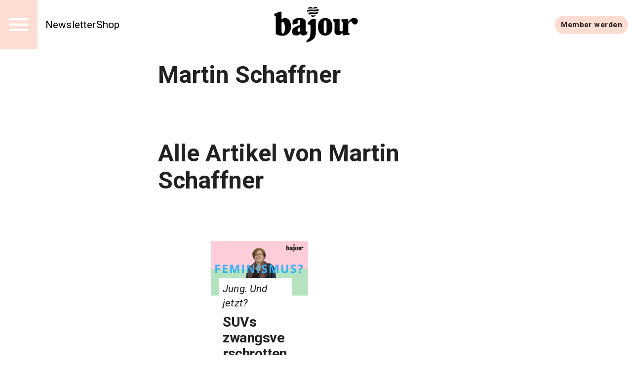

--- FILE ---
content_type: text/html; charset=utf-8
request_url: https://bajour.ch/author/martin-schaffner
body_size: 16720
content:
<!DOCTYPE html><html lang="de" data-sentry-element="Html" data-sentry-component="MuiDocument" data-sentry-source-file="_document.tsx"><head data-sentry-element="Head" data-sentry-source-file="_document.tsx"><meta charSet="utf-8" data-next-head=""/><title data-next-head="">Bajour</title><meta name="viewport" content="width=device-width, initial-scale=1.0" data-sentry-element="meta" data-sentry-source-file="_app.tsx" data-next-head=""/><link rel="alternate" type="application/rss+xml" href="/api/rss-feed" data-next-head=""/><link rel="alternate" type="application/atom+xml" href="/api/atom-feed" data-next-head=""/><link rel="alternate" type="application/feed+json" href="/api/json-feed" data-next-head=""/><link rel="sitemap" type="application/xml" title="Sitemap" href="/api/sitemap" data-next-head=""/><link rel="apple-touch-icon" sizes="180x180" href="/apple-touch-icon.png" data-next-head=""/><link rel="icon" type="image/png" sizes="32x32" href="/favicon-32x32.png" data-next-head=""/><link rel="icon" type="image/png" sizes="16x16" href="/favicon-16x16.png" data-next-head=""/><link rel="manifest" href="/site.webmanifest" data-next-head=""/><link rel="mask-icon" href="/safari-pinned-tab.svg" color="#000000" data-next-head=""/><meta name="msapplication-TileColor" content="#ffffff" data-sentry-element="meta" data-sentry-source-file="_app.tsx" data-next-head=""/><meta name="theme-color" content="#ffffff" data-sentry-element="meta" data-sentry-source-file="_app.tsx" data-next-head=""/><meta name="emotion-insertion-point" content=""/><style data-emotion="mui-global 11l4rcg">html{scroll-padding-top:56px;font-family:Merriweather,Roboto,sans-serif;-webkit-hyphens:auto;-moz-hyphens:auto;-ms-hyphens:auto;hyphens:auto;word-break:break-word;}@media (min-width:1333px){html{scroll-padding-top:100px;}}*{text-wrap:pretty;}h1,h2,h3,h4,h5,h6{text-wrap:balance;}img,iframe{vertical-align:bottom;}</style><style data-emotion="mui-global gcz9q6">html{-webkit-font-smoothing:antialiased;-moz-osx-font-smoothing:grayscale;box-sizing:border-box;-webkit-text-size-adjust:100%;}*,*::before,*::after{box-sizing:inherit;}strong,b{font-weight:700;}body{margin:0;color:rgba(0, 0, 0, 0.87);font-family:'Roboto','Roboto Fallback',sans-serif;font-weight:400;font-size:1rem;line-height:1.4;letter-spacing:0.00938em;background-color:#fff;}body.MuiTypography-gutterBottom{margin-bottom:24px;}body:is(li).MuiTypography-gutterBottom{margin-bottom:8px;}@media print{body{background-color:#fff;}}body::backdrop{background-color:#fff;}</style><style data-emotion="mui-global wte21n">:root{--navbar-height:52px;}@media (min-width:960px){:root{--navbar-height:60px;}}@media (min-width:1280px){:root{--navbar-height:100px;}}</style><style data-emotion="mui hr8v4d o3ist6 1s9ohlm rslvnt 4xh6sg 1m3xamf 1l1167e 1nres5l 30af9l en5wma mc18yy aa99cw 1wur0od thppk l0aiz7 tyonkd 13dpkcn 5669re taqjlb x9kine kv2vsn 106zii8 1n6x6 inqssc tmrm1y 1i5ix2j 10hkuhe afheg9 uc66lt 53fjx4 eeqy6s 1uhr7d7 1jvewbq 1nowe3j 8ptxcd 10vk0yn 1597wq8 3e4428 1pl5bov 43wjz6 hfkcu4 iiw9sx">.mui-hr8v4d{display:grid;-webkit-align-items:start;-webkit-box-align:start;-ms-flex-align:start;align-items:start;grid-template-columns:1fr clamp(0px,100%,1280px) 1fr;grid-template-rows:min-content 1fr min-content;min-height:100vh;row-gap:24px;}.mui-hr8v4d>*{grid-column:2/3;}.mui-o3ist6{position:-webkit-sticky;position:sticky;top:0;left:0;right:0;z-index:10;background-color:#fff;grid-column:-1/1;z-index:12;}.mui-1s9ohlm{background-color:#fff;color:rgba(0, 0, 0, 0.87);-webkit-transition:box-shadow 300ms cubic-bezier(0.4, 0, 0.2, 1) 0ms;transition:box-shadow 300ms cubic-bezier(0.4, 0, 0.2, 1) 0ms;box-shadow:none;display:-webkit-box;display:-webkit-flex;display:-ms-flexbox;display:flex;-webkit-flex-direction:column;-ms-flex-direction:column;flex-direction:column;width:100%;box-sizing:border-box;-webkit-flex-shrink:0;-ms-flex-negative:0;flex-shrink:0;position:static;background-color:transparent;color:inherit;}.mui-rslvnt{position:relative;display:-webkit-box;display:-webkit-flex;display:-ms-flexbox;display:flex;-webkit-align-items:center;-webkit-box-align:center;-ms-flex-align:center;align-items:center;padding-left:16px;padding-right:16px;min-height:56px;display:grid;grid-template-columns:max-content max-content 1fr;-webkit-align-items:center;-webkit-box-align:center;-ms-flex-align:center;align-items:center;grid-auto-flow:column;justify-items:center;min-height:unset;padding:0;}@media (min-width:700px){.mui-rslvnt{padding-left:24px;padding-right:24px;}}@media (min-width:0px){@media (orientation: landscape){.mui-rslvnt{min-height:48px;}}}@media (min-width:600px){.mui-rslvnt{min-height:64px;}}@media (min-width:700px){.mui-rslvnt{grid-template-columns:1fr max-content 1fr;min-height:unset;padding:0;}}@media (min-width:960px){.mui-rslvnt{min-height:unset;padding:0;}}.mui-4xh6sg{display:grid;grid-template-columns:max-content 1fr;-webkit-align-items:center;-webkit-box-align:center;-ms-flex-align:center;align-items:center;justify-self:start;gap:16px;}.mui-1m3xamf{background-color:#FDDDD2;display:-webkit-box;display:-webkit-flex;display:-ms-flexbox;display:flex;-webkit-box-pack:center;-ms-flex-pack:center;-webkit-justify-content:center;justify-content:center;-webkit-align-items:center;-webkit-box-align:center;-ms-flex-align:center;align-items:center;height:var(--navbar-height);aspect-ratio:1;color:#fff;}@media (min-width:960px){.mui-1m3xamf svg{font-size:36px;}}@media (min-width:1280px){.mui-1m3xamf svg{font-size:52px;}}.mui-1l1167e{display:-webkit-inline-box;display:-webkit-inline-flex;display:-ms-inline-flexbox;display:inline-flex;-webkit-align-items:center;-webkit-box-align:center;-ms-flex-align:center;align-items:center;-webkit-box-pack:center;-ms-flex-pack:center;-webkit-justify-content:center;justify-content:center;position:relative;box-sizing:border-box;-webkit-tap-highlight-color:transparent;background-color:transparent;outline:0;border:0;margin:0;border-radius:0;padding:0;cursor:pointer;-webkit-user-select:none;-moz-user-select:none;-ms-user-select:none;user-select:none;vertical-align:middle;-moz-appearance:none;-webkit-appearance:none;-webkit-text-decoration:none;text-decoration:none;color:inherit;text-align:center;-webkit-flex:0 0 auto;-ms-flex:0 0 auto;flex:0 0 auto;font-size:1.5rem;padding:8px;border-radius:50%;overflow:visible;color:rgba(0, 0, 0, 0.54);-webkit-transition:background-color 150ms cubic-bezier(0.4, 0, 0.2, 1) 0ms;transition:background-color 150ms cubic-bezier(0.4, 0, 0.2, 1) 0ms;color:inherit;padding:12px;font-size:1.75rem;}.mui-1l1167e::-moz-focus-inner{border-style:none;}.mui-1l1167e.Mui-disabled{pointer-events:none;cursor:default;}@media print{.mui-1l1167e{-webkit-print-color-adjust:exact;color-adjust:exact;}}.mui-1l1167e:hover{background-color:rgba(0, 0, 0, 0.04);}@media (hover: none){.mui-1l1167e:hover{background-color:transparent;}}.mui-1l1167e.Mui-disabled{background-color:transparent;color:rgba(0, 0, 0, 0.26);}.mui-1nres5l{display:none;gap:16px;-webkit-align-items:center;-webkit-box-align:center;-ms-flex-align:center;align-items:center;-webkit-box-pack:start;-ms-flex-pack:start;-webkit-justify-content:flex-start;justify-content:flex-start;width:100%;}@media (min-width:740px){.mui-1nres5l{display:-webkit-box;display:-webkit-flex;display:-ms-flexbox;display:flex;white-space:nowrap;-webkit-box-flex-wrap:nowrap;-webkit-flex-wrap:nowrap;-ms-flex-wrap:nowrap;flex-wrap:nowrap;}}.mui-30af9l{margin:0;font:inherit;color:#FDDDD2;-webkit-text-decoration:underline;text-decoration:underline;text-decoration-color:rgba(253, 221, 210, 0.4);font-size:1rem;-webkit-text-decoration:none;text-decoration:none;color:#000;}.mui-30af9l:hover{text-decoration-color:inherit;}@media (min-width:960px){.mui-30af9l{font-size:1.3rem;}}.mui-en5wma{margin:0;font:inherit;color:#FDDDD2;-webkit-text-decoration:underline;text-decoration:underline;text-decoration-color:rgba(253, 221, 210, 0.4);color:unset;display:grid;-webkit-align-items:center;-webkit-box-align:center;-ms-flex-align:center;align-items:center;justify-items:center;justify-self:center;}.mui-en5wma:hover{text-decoration-color:inherit;}.mui-mc18yy{fill:currentColor;width:auto;}.mui-aa99cw{max-width:100%;height:auto;aspect-ratio:auto 2.359882005899705;object-position:50% 50%;max-height:80lvh;object-fit:contain;max-height:40px;max-width:120px;}@media (min-width:960px){.mui-aa99cw{max-height:48px;max-width:240px;}}@media (min-width:1280px){.mui-aa99cw{max-height:72px;max-width:304px;}}.mui-1wur0od{display:-webkit-box;display:-webkit-flex;display:-ms-flexbox;display:flex;-webkit-box-flex-flow:row wrap;-webkit-flex-flow:row wrap;-ms-flex-flow:row wrap;flex-flow:row wrap;-webkit-align-items:center;-webkit-box-align:center;-ms-flex-align:center;align-items:center;justify-self:end;gap:8px;padding-right:8px;justify-self:end;}@media (min-width:960px){.mui-1wur0od{gap:16px;}}.mui-thppk{margin:0;font:inherit;color:#FDDDD2;-webkit-text-decoration:underline;text-decoration:underline;text-decoration-color:rgba(253, 221, 210, 0.4);display:-webkit-inline-box;display:-webkit-inline-flex;display:-ms-inline-flexbox;display:inline-flex;-webkit-align-items:center;-webkit-box-align:center;-ms-flex-align:center;align-items:center;-webkit-box-pack:center;-ms-flex-pack:center;-webkit-justify-content:center;justify-content:center;position:relative;box-sizing:border-box;-webkit-tap-highlight-color:transparent;background-color:transparent;outline:0;border:0;margin:0;border-radius:0;padding:0;cursor:pointer;-webkit-user-select:none;-moz-user-select:none;-ms-user-select:none;user-select:none;vertical-align:middle;-moz-appearance:none;-webkit-appearance:none;-webkit-text-decoration:none;text-decoration:none;color:inherit;font-family:'Roboto','Roboto Fallback',sans-serif;font-weight:500;font-size:0.875rem;line-height:1.4;letter-spacing:0.02857em;text-transform:uppercase;min-width:64px;padding:6px 16px;border-radius:4px;-webkit-transition:background-color 250ms cubic-bezier(0.4, 0, 0.2, 1) 0ms,box-shadow 250ms cubic-bezier(0.4, 0, 0.2, 1) 0ms,border-color 250ms cubic-bezier(0.4, 0, 0.2, 1) 0ms,color 250ms cubic-bezier(0.4, 0, 0.2, 1) 0ms;transition:background-color 250ms cubic-bezier(0.4, 0, 0.2, 1) 0ms,box-shadow 250ms cubic-bezier(0.4, 0, 0.2, 1) 0ms,border-color 250ms cubic-bezier(0.4, 0, 0.2, 1) 0ms,color 250ms cubic-bezier(0.4, 0, 0.2, 1) 0ms;color:rgba(0, 0, 0, 0.87);background-color:#FDDDD2;box-shadow:0px 3px 1px -2px rgba(0,0,0,0.2),0px 2px 2px 0px rgba(0,0,0,0.14),0px 1px 5px 0px rgba(0,0,0,0.12);border-radius:30px;text-transform:initial;box-shadow:none;font-weight:700;}.mui-thppk:hover{text-decoration-color:inherit;}.mui-thppk::-moz-focus-inner{border-style:none;}.mui-thppk.Mui-disabled{pointer-events:none;cursor:default;}@media print{.mui-thppk{-webkit-print-color-adjust:exact;color-adjust:exact;}}.mui-thppk:hover{-webkit-text-decoration:none;text-decoration:none;background-color:#ffbaba;box-shadow:0px 2px 4px -1px rgba(0,0,0,0.2),0px 4px 5px 0px rgba(0,0,0,0.14),0px 1px 10px 0px rgba(0,0,0,0.12);}@media (hover: none){.mui-thppk:hover{background-color:#FDDDD2;}}.mui-thppk:active{box-shadow:0px 5px 5px -3px rgba(0,0,0,0.2),0px 8px 10px 1px rgba(0,0,0,0.14),0px 3px 14px 2px rgba(0,0,0,0.12);}.mui-thppk.Mui-focusVisible{box-shadow:0px 3px 5px -1px rgba(0,0,0,0.2),0px 6px 10px 0px rgba(0,0,0,0.14),0px 1px 18px 0px rgba(0,0,0,0.12);}.mui-thppk.Mui-disabled{color:rgba(0, 0, 0, 0.26);box-shadow:none;background-color:rgba(0, 0, 0, 0.12);}.mui-thppk:hover{box-shadow:none;}@media (hover: none){.mui-thppk:hover{background-color:#ffbaba;}}@media (min-width:700px){.mui-thppk{font-size:calc(0.875rem * 1.1);padding:8px 12px;}}.mui-l0aiz7{display:grid;gap:64px;padding-left:16px;padding-right:16px;}@media (min-width:960px){.mui-l0aiz7{padding:0;}}.mui-tyonkd{display:grid;row-gap:56px;}@media (min-width:960px){.mui-tyonkd{grid-template-columns:repeat(12, 1fr);}.mui-tyonkd>*{grid-column:4/10;}.mui-tyonkd>:is(
            .e1q5erhj0,
              .e1wjtfrt0,
              .evlzibs0,
              .eeuhu5i0
          ){grid-column:2/12;}.mui-tyonkd>:is(
            .e6wauhn0,
              .e1gjy60p0,
              .e1xffsv50,
              .e1alagje0,
              .eu38jhd0,
              .e1eb4tn10
          ){grid-column:-1/1;}}@media (min-width:960px){.mui-tyonkd>:is(.e1g8x5ee0,.eooqyla0){grid-column:2/12;}}.mui-13dpkcn{display:grid;gap:24px;}.mui-5669re{margin:0;font-family:'Roboto','Roboto Fallback',sans-serif;font-weight:600;font-size:3rem;line-height:1.15;letter-spacing:0em;}.mui-taqjlb{display:grid;gap:8px;}.mui-x9kine{position:relative;white-space:pre-wrap;overflow-wrap:break-word;}.mui-kv2vsn{display:grid;-webkit-column-gap:16px;column-gap:16px;row-gap:40px;grid-template-columns:1fr;-webkit-align-items:start;-webkit-box-align:start;-ms-flex-align:start;align-items:start;grid-template-columns:repeat(12, 1fr);row-gap:24px;-webkit-column-gap:32px;column-gap:32px;-webkit-align-items:center;-webkit-box-align:center;-ms-flex-align:center;align-items:center;}@media (min-width:700px){.mui-kv2vsn{grid-template-columns:1fr 1fr;}}@media (min-width:960px){.mui-kv2vsn{grid-template-columns:repeat(12, 1fr);}}@media (min-width:700px){.mui-kv2vsn{grid-template-columns:repeat(12, 1fr);padding-left:calc(100% / 48);padding-right:calc(100% / 48);}}@media (min-width:960px){.mui-kv2vsn{padding-left:calc((100% / 12) * 2);padding-right:calc((100% / 12) * 2);row-gap:32px;}}@media (min-width:3800px){.mui-kv2vsn{row-gap:40px;}}.mui-106zii8{margin:0;font:inherit;color:inherit;-webkit-text-decoration:none;text-decoration:none;color:inherit;grid-column:-1/1;display:grid;grid-template-columns:repeat(24,1fr);grid-template-rows:auto;-webkit-align-items:center;-webkit-box-align:center;-ms-flex-align:center;align-items:center;margin-top:24px;-webkit-align-self:start;-ms-flex-item-align:start;align-self:start;}@media (min-width:700px){.mui-106zii8{grid-template-columns:repeat(12,1fr);}}.mui-106zii8 .eo012zi2{margin-top:calc(-20px - (2 * 2 * (4px)));padding:8px;background:white;grid-column:2/23;}.mui-106zii8 .eo012zi3{font-size:clamp(
    17px,
    calc(
      17px + (25 - 17) * (
        (100vw + 390px) / (3840 - 390)
      )
    ),
    25px
  );font-style:italic;}.mui-106zii8 .eo012zi4{font-size:clamp(
    23px,
    calc(
      23px + (34 - 23) * (
        (100vw + 390px) / (3840 - 390)
      )
    ),
    34px
  );font-weight:bold;}.mui-106zii8 .eo012zi6{font-size:clamp(
    12px,
    calc(
      12px + (17 - 12) * (
        (100vw + 390px) / (3840 - 390)
      )
    ),
    17px
  );}.mui-106zii8 .eo012zi7{margin-top:8px;margin-bottom:8px;font-style:italic;font-weight:300;font-size:clamp(
    15px,
    calc(
      15px + (22 - 15) * (
        (100vw + 390px) / (3840 - 390)
      )
    ),
    22px
  );}@media (min-width:700px){.mui-106zii8{grid-column:span 6;}.mui-106zii8 .eo012zi2{grid-column:2/11;}}@media (min-width:960px){.mui-106zii8{margin-top:40px;}}.mui-1n6x6{max-width:100%;height:auto;aspect-ratio:auto 1.7902097902097902;object-position:50% 50%;max-height:80lvh;object-fit:contain;width:100%;object-fit:cover;grid-column:-1/1;aspect-ratio:3/2;}.mui-inqssc{display:grid;gap:8px;grid-template-rows:auto;grid-auto-rows:max-content;grid-column:initial;}.mui-tmrm1y{margin:0;font-family:'Roboto','Roboto Fallback',sans-serif;font-weight:600;font-size:6rem;line-height:1.15;letter-spacing:-0.01562em;margin:0;}.mui-1i5ix2j{background-color:#ffbaba;height:2px;width:100%;margin:0;border:0;}@media (min-width:700px){.mui-1i5ix2j{height:3px;}}.mui-10hkuhe{margin:0;font-family:'Roboto','Roboto Fallback',sans-serif;font-weight:400;font-size:1rem;line-height:1.4;letter-spacing:0.00938em;}.mui-10hkuhe.MuiTypography-gutterBottom{margin-bottom:24px;}.mui-10hkuhe:is(li).MuiTypography-gutterBottom{margin-bottom:8px;}.mui-afheg9{display:-webkit-inline-box;display:-webkit-inline-flex;display:-ms-inline-flexbox;display:inline-flex;-webkit-align-items:center;-webkit-box-align:center;-ms-flex-align:center;align-items:center;-webkit-box-pack:center;-ms-flex-pack:center;-webkit-justify-content:center;justify-content:center;position:relative;box-sizing:border-box;-webkit-tap-highlight-color:transparent;background-color:transparent;outline:0;border:0;margin:0;border-radius:0;padding:0;cursor:pointer;-webkit-user-select:none;-moz-user-select:none;-ms-user-select:none;user-select:none;vertical-align:middle;-moz-appearance:none;-webkit-appearance:none;-webkit-text-decoration:none;text-decoration:none;color:inherit;font-family:'Roboto','Roboto Fallback',sans-serif;font-weight:500;font-size:0.8125rem;line-height:1.4;letter-spacing:0.02857em;text-transform:uppercase;min-width:64px;padding:3px 9px;border-radius:4px;-webkit-transition:background-color 250ms cubic-bezier(0.4, 0, 0.2, 1) 0ms,box-shadow 250ms cubic-bezier(0.4, 0, 0.2, 1) 0ms,border-color 250ms cubic-bezier(0.4, 0, 0.2, 1) 0ms,color 250ms cubic-bezier(0.4, 0, 0.2, 1) 0ms;transition:background-color 250ms cubic-bezier(0.4, 0, 0.2, 1) 0ms,box-shadow 250ms cubic-bezier(0.4, 0, 0.2, 1) 0ms,border-color 250ms cubic-bezier(0.4, 0, 0.2, 1) 0ms,color 250ms cubic-bezier(0.4, 0, 0.2, 1) 0ms;border:1px solid currentColor;color:inherit;border-color:currentColor;border-radius:30px;text-transform:initial;box-shadow:none;justify-self:end;}.mui-afheg9::-moz-focus-inner{border-style:none;}.mui-afheg9.Mui-disabled{pointer-events:none;cursor:default;}@media print{.mui-afheg9{-webkit-print-color-adjust:exact;color-adjust:exact;}}.mui-afheg9:hover{-webkit-text-decoration:none;text-decoration:none;background-color:rgba(0, 0, 0, 0.04);}@media (hover: none){.mui-afheg9:hover{background-color:transparent;}}.mui-afheg9.Mui-disabled{color:rgba(0, 0, 0, 0.26);border:1px solid rgba(0, 0, 0, 0.12);}.mui-afheg9:hover{box-shadow:none;}.mui-uc66lt{position:-webkit-sticky;position:sticky;top:0;--footer-paddingX:20px;--footer-paddingY:20px;grid-column:-1/1;}@media (min-width:960px){.mui-uc66lt{--footer-paddingX:calc(100% / 6);--footer-paddingY:calc(100% / 12);}}.mui-uc66lt .ep69p2d5{color:#fff;}.mui-53fjx4{padding:var(--footer-paddingY) var(--footer-paddingX);background-color:#1a1a1a;color:#fff;display:grid;-webkit-column-gap:24px;column-gap:24px;row-gap:64px;}@media (min-width:960px){.mui-53fjx4{-webkit-column-gap:48px;column-gap:48px;row-gap:96px;grid-auto-columns:1fr;grid-auto-flow:column;}}.mui-eeqy6s{display:grid;font-weight:500;font-size:1.25rem;gap:8px;grid-auto-rows:max-content;}.mui-eeqy6s a{color:inherit;-webkit-text-decoration:none;text-decoration:none;}.mui-1uhr7d7{margin:0;font:inherit;color:inherit;-webkit-text-decoration:none;text-decoration:none;color:inherit;}.mui-1jvewbq{margin:0;font-family:'Roboto','Roboto Fallback',sans-serif;font-weight:600;font-size:1.625rem;line-height:1.15;letter-spacing:0.00735em;font-weight:700;}.mui-1nowe3j{display:grid;grid-template-columns:1fr;gap:24px;}@media (min-width:700px){.mui-1nowe3j{grid-template-columns:repeat(auto-fill, minmax(max-content, 25ch));}}.mui-8ptxcd{display:grid;gap:8px;grid-auto-rows:max-content;}.mui-10vk0yn{text-transform:uppercase;font-weight:300;font-size:14px;}.mui-1597wq8{display:grid;font-weight:500;font-size:1.25rem;}.mui-1597wq8 a{color:inherit;-webkit-text-decoration:none;text-decoration:none;}.mui-3e4428{margin:0;font:inherit;color:inherit;-webkit-text-decoration:none;text-decoration:none;color:inherit;}@media (min-width:700px){.mui-3e4428{border-bottom:0;}}.mui-1pl5bov{margin:0;font-family:'Roboto','Roboto Fallback',sans-serif;font-weight:300;font-size:1.25rem;line-height:1.4;letter-spacing:0.0075em;font-weight:700;}.mui-43wjz6{padding:calc(var(--footer-paddingY) / 2) var(--footer-paddingX);background:#000;color:#fff;display:grid;grid-template-columns:1fr;}.mui-hfkcu4{display:-webkit-box;display:-webkit-flex;display:-ms-flexbox;display:flex;-webkit-box-pack:space-evenly;-ms-flex-pack:space-evenly;-webkit-justify-content:space-evenly;justify-content:space-evenly;-webkit-box-flex-flow:row wrap;-webkit-flex-flow:row wrap;-ms-flex-flow:row wrap;flex-flow:row wrap;-webkit-align-items:center;-webkit-box-align:center;-ms-flex-align:center;align-items:center;justify-self:center;gap:24px;}@media (min-width:700px){.mui-hfkcu4{justify-self:end;}}.mui-iiw9sx{margin:0;font:inherit;color:#FF0D62;-webkit-text-decoration:underline;text-decoration:underline;text-decoration-color:rgba(255, 13, 98, 0.4);}.mui-iiw9sx:hover{text-decoration-color:inherit;}</style><link rel="preload" href="/_next/static/media/0f3a385557f1712f-s.p.woff2" as="font" type="font/woff2" crossorigin="anonymous" data-next-font="size-adjust"/><link rel="preload" href="/_next/static/media/47cbc4e2adbc5db9-s.p.woff2" as="font" type="font/woff2" crossorigin="anonymous" data-next-font="size-adjust"/><link rel="preload" href="/_next/static/css/73365fc45852b9b1.css" as="style"/><link rel="stylesheet" href="/_next/static/css/73365fc45852b9b1.css" data-n-g=""/><noscript data-n-css=""></noscript><script defer="" nomodule="" src="/_next/static/chunks/polyfills-42372ed130431b0a.js"></script><script src="/_next/static/chunks/webpack-9a6ea7f0088c3ffc.js" defer=""></script><script src="/_next/static/chunks/framework-c51fc3a863c9b8b4.js" defer=""></script><script src="/_next/static/chunks/main-f217abd4a0a9c9f2.js" defer=""></script><script src="/_next/static/chunks/pages/_app-112ecd2408834b4d.js" defer=""></script><script src="/_next/static/chunks/pages/author/%5Bslug%5D-726d0584c5d8c74c.js" defer=""></script><script src="/_next/static/TTGBAMJ5DycmRWdpEvCz9/_buildManifest.js" defer=""></script><script src="/_next/static/TTGBAMJ5DycmRWdpEvCz9/_ssgManifest.js" defer=""></script><meta name="sentry-trace" content="823558cc4df4f3efdb16f02986506821-dc67ca4338715436-1"/><meta name="baggage" content="sentry-environment=production,sentry-release=TTGBAMJ5DycmRWdpEvCz9,sentry-public_key=3abb140164fa9d20175eff5718155a4d,sentry-trace_id=823558cc4df4f3efdb16f02986506821,sentry-sample_rate=1,sentry-transaction=GET%20%2Fauthor%2F%5Bslug%5D,sentry-sampled=true"/></head><body><div id="__next"><div data-sentry-element="MainGrid" data-sentry-source-file="_app.tsx" class="mui-hr8v4d ehl6s680"><nav class="e7x6x3u0 mui-o3ist6 ew6w51o0" data-sentry-element="NavbarWrapper" data-sentry-component="Navbar" data-sentry-source-file="navbar.tsx"><header class="MuiPaper-root MuiPaper-elevation MuiPaper-elevation0 MuiAppBar-root MuiAppBar-colorTransparent MuiAppBar-positionStatic mui-1s9ohlm" data-sentry-element="AppBar" data-sentry-source-file="navbar.tsx"><div class="MuiToolbar-root MuiToolbar-gutters MuiToolbar-regular ew6w51o1 mui-rslvnt" data-sentry-element="NavbarInnerWrapper" data-sentry-source-file="navbar.tsx"><div data-sentry-element="NavbarMain" data-sentry-source-file="navbar.tsx" class="mui-4xh6sg ew6w51o4"><div data-sentry-element="NavbarIconButtonWrapper" data-sentry-source-file="navbar.tsx" class="mui-1m3xamf ew6w51o6"><button class="MuiButtonBase-root MuiIconButton-root MuiIconButton-colorInherit MuiIconButton-sizeLarge mui-1l1167e" tabindex="0" type="button" aria-label="Menu" data-sentry-element="MuiIconButton" data-sentry-source-file="icon-button.tsx" data-sentry-component="IconButton"><svg stroke="currentColor" fill="currentColor" stroke-width="0" viewBox="0 0 24 24" height="1em" width="1em" xmlns="http://www.w3.org/2000/svg"><path fill="none" d="M0 0h24v24H0z"></path><path d="M3 18h18v-2H3v2zm0-5h18v-2H3v2zm0-7v2h18V6H3z"></path></svg></button></div><div class="mui-1nres5l ew6w51o2"><a class="MuiTypography-root MuiTypography-inherit MuiLink-root MuiLink-underlineAlways ew6w51o3 mui-30af9l" href="https://labs.bajour.ch/react/baselbriefing">Newsletter</a><a class="MuiTypography-root MuiTypography-inherit MuiLink-root MuiLink-underlineAlways ew6w51o3 mui-30af9l" href="https://shop.bajour.ch/">Shop</a></div></div><a class="MuiTypography-root MuiTypography-inherit MuiLink-root MuiLink-underlineAlways ew6w51o7 mui-en5wma" aria-label="Startseite" data-sentry-element="NavbarLoginLink" data-sentry-source-file="navbar.tsx" href="/"><div data-sentry-element="NavbarLogoWrapper" data-sentry-source-file="navbar.tsx" class="mui-mc18yy ew6w51o8"><img loading="eager" class="mui-aa99cw e8heldd0" alt="bajour-b-900x381" title="" srcSet="https://media-bajour.wepublish.media/8fDuVPlNCjp856Y?resize=%7B%22width%22:1200,%22withoutEnlargement%22:true,%22fit%22:%22cover%22%7D&amp;quality=64&amp;sig=5AkjerzTHyYwDLIJHkzoJ6T0hOQvMVhnXeH1Sp0H2Bo 1200w,
https://media-bajour.wepublish.media/8fDuVPlNCjp856Y?resize=%7B%22width%22:1000,%22withoutEnlargement%22:true,%22fit%22:%22cover%22%7D&amp;quality=64&amp;sig=AZPctjlaE6s_-HdBQ3wnvwh9DMgAEaAQyFZWeDr0nvM 1000w,
https://media-bajour.wepublish.media/8fDuVPlNCjp856Y?resize=%7B%22width%22:800,%22withoutEnlargement%22:true,%22fit%22:%22cover%22%7D&amp;quality=64&amp;sig=1_IYHOVGY_-DJMpl_fKbD_EGtF0mZEToNfJQg4oJ-IQ 800w,
https://media-bajour.wepublish.media/8fDuVPlNCjp856Y?resize=%7B%22width%22:500,%22withoutEnlargement%22:true,%22fit%22:%22cover%22%7D&amp;quality=64&amp;sig=5R6PUDjRQv7OU8ftMCGDQOmPUFlzhSE4AY91CBFEr5c 500w,
https://media-bajour.wepublish.media/8fDuVPlNCjp856Y?resize=%7B%22width%22:300,%22withoutEnlargement%22:true,%22fit%22:%22cover%22%7D&amp;quality=64&amp;sig=nX28q-r8EZlIn6auEGYVt16U-dQfSvYg9o7i7meUYBA 300w,
https://media-bajour.wepublish.media/8fDuVPlNCjp856Y?resize=%7B%22width%22:200,%22withoutEnlargement%22:true,%22fit%22:%22cover%22%7D&amp;quality=64&amp;sig=Cy1guGc4wzZrbF0nGzTnISwR2GGvZK_73LbajGkX8RY 200w" sizes="(max-width: 400px) 200w,
(max-width: 600px) 300w,
(max-width: 1000px) 500w,
(max-width: 1600px) 800w,
(max-width: 2000px) 1000w,
(max-width: 2400px) 1200w,
1500w" width="800" height="339"/></div></a><div data-sentry-element="NavbarActions" data-sentry-source-file="navbar.tsx" class="mui-1wur0od ew6w51o5"><a class="MuiTypography-root MuiTypography-inherit MuiLink-root MuiLink-underlineAlways MuiButtonBase-root MuiButton-root MuiButton-contained MuiButton-containedPrimary MuiButton-sizeMedium MuiButton-containedSizeMedium MuiButton-colorPrimary MuiButton-root MuiButton-contained MuiButton-containedPrimary MuiButton-sizeMedium MuiButton-containedSizeMedium MuiButton-colorPrimary mui-thppk" tabindex="0" data-sentry-element="MuiButton" data-sentry-component="Button" data-sentry-source-file="button.tsx" href="/mitmachen">Member werden</a></div></div></header></nav><main data-sentry-element="Container" data-sentry-component="AuthorBySlug" data-sentry-source-file="[slug].tsx" class="mui-l0aiz7 e17jw05e0"><article data-sentry-element="ContentWrapper" data-sentry-component="ContentWrapper" data-sentry-source-file="content-wrapper.components.tsx" class="eo3mm8b1 mui-tyonkd e1n5viff0"><article class="mui-13dpkcn e1it5a00" data-sentry-element="AuthorWrapper" data-sentry-component="Author" data-sentry-source-file="author.tsx"><header><h1 class="MuiTypography-root MuiTypography-h3 mui-5669re" data-sentry-element="H3" data-sentry-source-file="author.tsx">Martin Schaffner</h1></header><div data-sentry-element="AuthorImage" data-sentry-source-file="author.tsx" class="mui-taqjlb e1it5a01"></div><div class="mui-x9kine e1aqgs8n0" data-sentry-element="RichTextBlockWrapper" data-sentry-component="RichTextBlock" data-sentry-source-file="richtext-block.tsx"></div></article><h2 class="MuiTypography-root MuiTypography-h3 mui-5669re">Alle Artikel von <!-- -->Martin Schaffner</h2><article class="mui-0 e1g8x5ee0" data-sentry-element="ArticleListWrapper" data-sentry-component="ArticleList" data-sentry-source-file="article-list.tsx"><div class="eg1l24p0 mui-kv2vsn e1gjy60p0" data-sentry-element="TeaserGridBlockWrapper" data-sentry-component="TeaserGridBlock" data-sentry-source-file="teaser-grid-block.tsx"><a class="MuiTypography-root MuiTypography-inherit MuiLink-root MuiLink-underlineNone e1iv9uj30 eo012zi0 mui-106zii8" data-sentry-element="LinkAndGridContainer" data-sentry-component="TeaserOverwrite" data-sentry-source-file="teaser-overwrite.tsx" href="https://bajour.ch/a/suvs-zwangsverschrotten-raffaela-hanauer"><img class="eo012zi1 mui-1n6x6 e8heldd0" alt="Raffaela Hanauer" title="" srcSet="https://media-bajour.wepublish.media/4NDrhpRRibrta9r?resize=%7B%22width%22:1200,%22withoutEnlargement%22:true,%22fit%22:%22cover%22%7D&amp;quality=64&amp;sig=p3hXoI8JC2q2SZI4-_WhB2aHYFKpmRQQ5MjHoaHiZUk 1200w,
https://media-bajour.wepublish.media/4NDrhpRRibrta9r?resize=%7B%22width%22:1000,%22withoutEnlargement%22:true,%22fit%22:%22cover%22%7D&amp;quality=64&amp;sig=oDItc7pq0Towa0Xe6nFty0taa0tFyPV6P59x3PfRhgI 1000w,
https://media-bajour.wepublish.media/4NDrhpRRibrta9r?resize=%7B%22width%22:800,%22withoutEnlargement%22:true,%22fit%22:%22cover%22%7D&amp;quality=64&amp;sig=y1raKjA7t2OKMoAkbX5Df5ptJHmXrZoFC9Tl2l9auDg 800w,
https://media-bajour.wepublish.media/4NDrhpRRibrta9r?resize=%7B%22width%22:500,%22withoutEnlargement%22:true,%22fit%22:%22cover%22%7D&amp;quality=64&amp;sig=turGRV4F39IqeLiqg0djMkOC5ygjvnypIpPcE1wc5mw 500w,
https://media-bajour.wepublish.media/4NDrhpRRibrta9r?resize=%7B%22width%22:300,%22withoutEnlargement%22:true,%22fit%22:%22cover%22%7D&amp;quality=64&amp;sig=NFbaVAb42Zrjo34tu1RL0RwuViNqPO9MMCi1CE1cDQg 300w,
https://media-bajour.wepublish.media/4NDrhpRRibrta9r?resize=%7B%22width%22:200,%22withoutEnlargement%22:true,%22fit%22:%22cover%22%7D&amp;quality=64&amp;sig=WzAohV5Nt4FNiodHMKV12wKMMhQ5b28jtqtRYyMQtMU 200w" sizes="(max-width: 400px) 200w,
(max-width: 600px) 300w,
(max-width: 1000px) 500w,
(max-width: 1600px) 800w,
(max-width: 2000px) 1000w,
(max-width: 2400px) 1200w,
1500w" loading="lazy" width="1280" height="715"/><div data-sentry-element="TeaserContentStyled" data-sentry-source-file="teaser-overwrite.tsx" class="mui-inqssc eo012zi2"><span class="mui-0 eo012zi3"><span>Jung. Und jetzt?</span></span><h1 class="MuiTypography-root MuiTypography-h1 eo012zi4 mui-tmrm1y" data-sentry-element="TeaserTitlesStyled" data-sentry-source-file="teaser-overwrite.tsx">SUVs zwangsverschrotten, Raffaela Hanauer?</h1><hr class="mui-1i5ix2j eo012zi5"/><p class="MuiTypography-root MuiTypography-body1 eo012zi6 mui-10hkuhe">Von <!-- -->Daniel Faulhaber, Martin Schaffner<!-- -->, <time dateTime="2021-02-01T02:17:34.342Z">01. Februar 2021<!-- --> </time></p><div data-sentry-element="TeaserLeadStyled" data-sentry-source-file="teaser-overwrite.tsx" class="mui-0 eo012zi7">Der Grosse Rat ist so jung wie nie. Unsere Community hat das nicht beeindruckt, sie hat fünf Jungpolitiker*innen knallharte Fragen geschickt. Heute: Schweres Geschütz einer Jungen Grünen.</div><button class="MuiButtonBase-root MuiButton-root MuiButton-outlined MuiButton-outlinedInherit MuiButton-sizeSmall MuiButton-outlinedSizeSmall MuiButton-colorInherit MuiButton-root MuiButton-outlined MuiButton-outlinedInherit MuiButton-sizeSmall MuiButton-outlinedSizeSmall MuiButton-colorInherit eo012zi11 mui-afheg9" tabindex="0" type="button">Weiterlesen</button></div></a></div></article></article></main><footer class="e7x6x3u1 mui-uc66lt ep69p2d0" data-sentry-element="FooterWrapper" data-sentry-component="Footer" data-sentry-source-file="footer.tsx"><div data-sentry-element="FooterPaperWrapper" data-sentry-component="FooterPaper" data-sentry-source-file="footer.tsx" class="mui-53fjx4 ep69p2d5"><div class="mui-eeqy6s ep69p2d11"><a class="MuiTypography-root MuiTypography-inherit MuiLink-root MuiLink-underlineNone mui-1uhr7d7" href="https://labs.bajour.ch/react/baselbriefing"><span class="MuiTypography-root MuiTypography-h4 mui-1jvewbq">Basel Briefing</span></a><a class="MuiTypography-root MuiTypography-inherit MuiLink-root MuiLink-underlineNone mui-1uhr7d7" href="https://shop.bajour.ch/"><span class="MuiTypography-root MuiTypography-h4 mui-1jvewbq">Shop</span></a><a class="MuiTypography-root MuiTypography-inherit MuiLink-root MuiLink-underlineNone mui-1uhr7d7" href="https://bajour.ch/a/tag/frage-des-tages"><span class="MuiTypography-root MuiTypography-h4 mui-1jvewbq">Frage des Tages</span></a><a class="MuiTypography-root MuiTypography-inherit MuiLink-root MuiLink-underlineNone mui-1uhr7d7" href="https://www.facebook.com/groups/gaerngscheebasel"><span class="MuiTypography-root MuiTypography-h4 mui-1jvewbq">Gärngschee – Basel hilft</span></a><a class="MuiTypography-root MuiTypography-inherit MuiLink-root MuiLink-underlineNone mui-1uhr7d7" href="https://bajour.ch/mitmachen?memberPlanBySlug=bajour-member&amp;additionalMemberPlans=upsell"><span class="MuiTypography-root MuiTypography-h4 mui-1jvewbq">Unterstützen</span></a></div><div class="mui-1nowe3j ep69p2d8"><div class="mui-8ptxcd ep69p2d6"><span class="mui-10vk0yn ep69p2d7">Unsere Briefings</span><div class="mui-1597wq8 ep69p2d10"><a class="MuiTypography-root MuiTypography-inherit MuiLink-root MuiLink-underlineNone ep69p2d9 mui-3e4428" href="https://labs.bajour.ch/react/baselbriefing"><span class="MuiTypography-root MuiTypography-h6 mui-1pl5bov">Basel Briefing</span></a><a class="MuiTypography-root MuiTypography-inherit MuiLink-root MuiLink-underlineNone ep69p2d9 mui-3e4428" href="https://labs.bajour.ch/react/fcbbriefing"><span class="MuiTypography-root MuiTypography-h6 mui-1pl5bov">FCB-Briefing</span></a><a class="MuiTypography-root MuiTypography-inherit MuiLink-root MuiLink-underlineNone ep69p2d9 mui-3e4428" href="https://labs.bajour.ch/react/fasnachtsbriefing"><span class="MuiTypography-root MuiTypography-h6 mui-1pl5bov">Fasnachts-Briefing</span></a><a class="MuiTypography-root MuiTypography-inherit MuiLink-root MuiLink-underlineNone ep69p2d9 mui-3e4428" href="https://labs.bajour.ch/react/escbriefing"><span class="MuiTypography-root MuiTypography-h6 mui-1pl5bov">ESC-Briefing</span></a><a class="MuiTypography-root MuiTypography-inherit MuiLink-root MuiLink-underlineNone ep69p2d9 mui-3e4428" href="https://us3.campaign-archive.com/home/?u=c30add995be4a0a845d9e933a&amp;id=bed6b33c61"><span class="MuiTypography-root MuiTypography-h6 mui-1pl5bov">Archiv</span></a></div></div><div class="mui-8ptxcd ep69p2d6"><span class="mui-10vk0yn ep69p2d7">Themen</span><div class="mui-1597wq8 ep69p2d10"><a class="MuiTypography-root MuiTypography-inherit MuiLink-root MuiLink-underlineNone ep69p2d9 mui-3e4428" href="/tag/Kultur"><span class="MuiTypography-root MuiTypography-h6 mui-1pl5bov">Kultur</span></a><a class="MuiTypography-root MuiTypography-inherit MuiLink-root MuiLink-underlineNone ep69p2d9 mui-3e4428" href="/tag/Politik"><span class="MuiTypography-root MuiTypography-h6 mui-1pl5bov">Politik</span></a><a class="MuiTypography-root MuiTypography-inherit MuiLink-root MuiLink-underlineNone ep69p2d9 mui-3e4428" href="/tag/Wirtschaft"><span class="MuiTypography-root MuiTypography-h6 mui-1pl5bov">Wirtschaft</span></a><a class="MuiTypography-root MuiTypography-inherit MuiLink-root MuiLink-underlineNone ep69p2d9 mui-3e4428" href="/tag/Bullwinkels%20Blickwinkel"><span class="MuiTypography-root MuiTypography-h6 mui-1pl5bov">Wochenkommentar</span></a></div></div></div><div class="mui-1nowe3j ep69p2d8"><div class="mui-8ptxcd ep69p2d6"><span class="mui-10vk0yn ep69p2d7">Über uns</span><div class="mui-1597wq8 ep69p2d10"><a class="MuiTypography-root MuiTypography-inherit MuiLink-root MuiLink-underlineNone ep69p2d9 mui-3e4428" href="https://bajour.ch/impressum"><span class="MuiTypography-root MuiTypography-h6 mui-1pl5bov">Impressum</span></a><a class="MuiTypography-root MuiTypography-inherit MuiLink-root MuiLink-underlineNone ep69p2d9 mui-3e4428" href="https://bajour.ch/sponsoring"><span class="MuiTypography-root MuiTypography-h6 mui-1pl5bov">Sponsoring</span></a><a class="MuiTypography-root MuiTypography-inherit MuiLink-root MuiLink-underlineNone ep69p2d9 mui-3e4428" href="https://bajour.ch/about"><span class="MuiTypography-root MuiTypography-h6 mui-1pl5bov">Kontakt</span></a><a class="MuiTypography-root MuiTypography-inherit MuiLink-root MuiLink-underlineNone ep69p2d9 mui-3e4428" href="https://bajour.ch/about"><span class="MuiTypography-root MuiTypography-h6 mui-1pl5bov">Team</span></a><a class="MuiTypography-root MuiTypography-inherit MuiLink-root MuiLink-underlineNone ep69p2d9 mui-3e4428" href="https://bajour.ch/datenschutzerklaerung"><span class="MuiTypography-root MuiTypography-h6 mui-1pl5bov">Datenschutzerklärung</span></a><a class="MuiTypography-root MuiTypography-inherit MuiLink-root MuiLink-underlineNone ep69p2d9 mui-3e4428" href="https://bajour.ch/agb"><span class="MuiTypography-root MuiTypography-h6 mui-1pl5bov">AGB</span></a></div></div></div></div><div class="mui-43wjz6 ep69p2d3"><div class="mui-hfkcu4 ep69p2d4"><a class="MuiTypography-root MuiTypography-inherit MuiLink-root MuiLink-underlineAlways mui-iiw9sx" href="https://wepublish.ch/de/das-projekt/#cms"><svg xmlns="http://www.w3.org/2000/svg" viewBox="28.151 21.829 244.932 71.178" fill="white" height="40"><path d="m106.276 50.756-7.073 42.251h166.79l7.09-42.251H106.276Zm-23.2 35.953c-3.588 0-6.919-1.978-8.696-5.189-.974-1.752-1.435-3.747-1.367-5.83-2.306-1.058-4.134-2.689-5.552-4.459-.957 4.286-2.921 8.45-5.586 11.296-2.717 2.898-5.928 4.095-9.072 3.349-2.101-.486-3.707-1.892-4.749-4.043-3.571 4.286-6.936 4.824-9.208 4.442-2.478-.399-4.374-1.857-5.467-4.199-1.811-3.818-1.145-9.474.376-14.472-1.623.365-3.503.452-5.604.139l.684-4.754c4.493.659 7.175-1.354 7.756-2.204.051-.104.102-.191.17-.295l4.186 2.256-.256.468c-2.819 5.137-4.698 13.292-3.041 16.832.427.902 1.008 1.353 1.947 1.509 1.23.191 2.597-.451 4.049-1.943 1.128-1.145 2.136-2.586 3.024-4.147-.051-1.336.017-2.777.188-4.303.359-3.193 1.606-10.654 5.501-10.654 1.059 0 1.999.59 2.494 1.596 1.23 2.464-.649 9.058-3.365 14.384.085.868.239 1.649.444 2.326.649 2.099 1.606 2.325 1.93 2.394 1.487.347 3.024-.33 4.579-1.978 3.707-3.956 5.791-11.678 4.612-16.848-.085-.33-.136-.538-.153-.608l4.595-1.18c.051.174.086.347.137.521.427 1.527 2.238 7.114 6.423 9.682.376-.972.855-1.961 1.435-2.932 2.495-4.182 7.176-8.225 12.865-7.01 3.16.676 5.518 2.949 5.859 5.674.342 2.689-.563 5.222-2.528 7.114-2.956 2.845-8.047 4.043-13.855 3.314a6.29 6.29 0 0 0 .7 2.204c.94 1.683 2.7 2.741 4.579 2.741 3.16 0 5.586-1.319 6.594-2.603l3.724 2.968c-2.152 2.741-6.098 4.442-10.352 4.442Zm-4.493-14.506c4.988.607 8.302-.608 9.806-2.048.888-.85 1.247-1.839 1.093-3.019-.068-.573-.888-1.319-2.135-1.579-1.042-.226-4.664-.538-7.825 4.789a15.735 15.735 0 0 0-.939 1.857Z" style="stroke-width:1"></path><path fill="black" d="M152.01 69.01v5.622c0 2.845-1.042 4.233-3.212 4.233-1.964 0-3.007-1.388-3.007-3.99V63.474h-5.945v13.118c0 4.564 2.887 7.791 7.056 7.791 2.255 0 4.373-.937 5.621-2.481v2.082h5.62v-20.51h-6.133v5.536Zm38.864-6.646v21.603h5.946V56.794h-5.946v5.57Zm18.177-5.57h-5.945v5.588h5.945v-5.588Zm-5.945 12.216v14.957h5.945V67.5h-5.945v1.51Zm-78.296-5.951c-2.443 0-4.288.902-5.62 2.776v-2.36h-8.149l-.974 5.587h3.178v20.926h5.945v-7.947c2.169 1.788 3.536 2.325 5.979 2.325 5.296 0 9.823-4.858 9.823-10.549 0-5.9-4.613-10.758-10.182-10.758Zm-.803 15.599c-2.767 0-5.022-2.204-5.022-4.928 0-2.776 2.255-4.963 5.022-4.963 2.768 0 4.972 2.204 4.972 4.928 0 2.776-2.204 4.963-4.972 4.963Zm131.889-.278v-6.524c0-5.293-2.887-8.798-7.175-8.798-2.409 0-4.22 1.024-5.535 3.141v-9.405h-5.928v27.19h5.928V73.105c0-2.69 1.196-4.112 3.485-4.112 2.323 0 3.297 1.232 3.297 4.32v10.671h7.944l.974-5.587h-2.99v-.017Zm-29.931-14.714c-.974-.625-2.101-1.007-3.519-1.007-4.288 0-7.705 3.054-7.705 6.802 0 2.082.957 3.835 2.648 4.893 1.281.816 1.521.903 5.262 1.961 2.204.659 2.802 1.093 2.802 2.117 0 1.058-.803 1.718-2.05 1.718-1.452 0-2.99-.243-3.246-1.753h-5.04l-.905 5.188h5.552c1.23.747 2.614 1.215 4.237 1.215 4.339 0 7.739-3.089 7.739-6.923 0-.937-.205-1.84-.564-2.655-.837-1.753-2.204-2.724-4.852-3.505l-2.614-.781c-2.118-.607-2.682-1.024-2.682-1.961 0-.85.803-1.475 1.879-1.475 1.247 0 2.682.174 2.836 1.354h5.04l.905-5.188h-5.723Zm-49.372-.608c-2.495 0-4.288.781-5.536 2.395v-8.676h-8.114l-.974 5.587h3.143v21.603h5.945v-2.291c1.641 1.909 3.366 2.69 5.689 2.69 5.296 0 9.789-4.893 9.789-10.602.017-5.9-4.476-10.706-9.942-10.706Zm-.837 15.599c-2.648 0-4.818-2.238-4.818-5.014 0-2.725 2.118-4.894 4.766-4.894s4.818 2.204 4.818 4.963-2.118 4.945-4.766 4.945Z" style="stroke-width:1"></path><path d="M31.318 43.829v-17.18h5.566q3.165 0 4.125.258 1.477.387 2.473 1.682.996 1.295.996 3.345 0 1.582-.574 2.661-.574 1.078-1.459 1.693-.885.615-1.799.814-1.242.247-3.597.247h-2.262v6.48Zm3.469-14.273v4.875h1.898q2.051 0 2.742-.27.692-.27 1.084-.844.393-.574.393-1.336 0-.937-.551-1.547-.551-.609-1.394-.761-.621-.117-2.496-.117Zm11.752 7.875q0-1.641.809-3.176.809-1.535 2.291-2.344 1.482-.809 3.311-.809 2.824 0 4.628 1.834 1.805 1.834 1.805 4.635 0 2.824-1.822 4.682-1.822 1.857-4.588 1.857-1.711 0-3.264-.773-1.552-.774-2.361-2.268-.809-1.494-.809-3.638Zm3.375.175q0 1.852.879 2.836.879.985 2.168.985 1.289 0 2.162-.985.873-.984.873-2.859 0-1.828-.873-2.813-.873-.984-2.162-.984t-2.168.984q-.879.985-.879 2.836Zm14.367 6.223-3.937-12.445h3.199l2.332 8.156 2.145-8.156h3.176l2.074 8.156 2.379-8.156h3.246l-3.996 12.445h-3.164l-2.145-8.004-2.109 8.004Zm23.555-3.961 3.281.551q-.633 1.805-1.998 2.748-1.365.943-3.416.943-3.246 0-4.805-2.121-1.23-1.699-1.23-4.289 0-3.094 1.617-4.846 1.617-1.752 4.09-1.752 2.777 0 4.383 1.834 1.605 1.834 1.535 5.62h-8.25q.035 1.464.797 2.279.761.814 1.898.814.774 0 1.301-.422.527-.421.797-1.359Zm.187-3.328q-.035-1.43-.738-2.174t-1.711-.744q-1.078 0-1.781.785-.703.785-.692 2.133Zm9.105 7.289h-3.293V31.384h3.059v1.769q.785-1.254 1.412-1.652.627-.399 1.424-.399 1.125 0 2.168.622l-1.02 2.871q-.832-.539-1.547-.539-.691 0-1.172.38-.48.381-.756 1.377-.275.996-.275 4.172Zm13.396-3.961 3.281.551q-.633 1.805-1.998 2.748-1.365.943-3.416.943-3.246 0-4.805-2.121-1.23-1.699-1.23-4.289 0-3.094 1.617-4.846 1.617-1.752 4.09-1.752 2.777 0 4.383 1.834 1.605 1.834 1.535 5.62h-8.25q.035 1.464.797 2.279.761.814 1.898.814.774 0 1.301-.422.527-.421.797-1.359Zm.187-3.328q-.035-1.43-.738-2.174t-1.711-.744q-1.078 0-1.781.785-.703.785-.692 2.133Zm17.367 7.289h-3.059v-1.828q-.762 1.066-1.799 1.588-1.037.521-2.091.521-2.145 0-3.674-1.728-1.53-1.729-1.53-4.823 0-3.164 1.489-4.81 1.488-1.647 3.761-1.647 2.086 0 3.61 1.735v-6.188h3.293Zm-8.789-6.492q0 1.992.55 2.883.797 1.289 2.227 1.289 1.137 0 1.934-.967.797-.967.797-2.889 0-2.144-.774-3.088-.773-.943-1.98-.943-1.172 0-1.963.932-.791.931-.791 2.783Zm18.561 6.492v-17.18h3.293v6.188q1.524-1.735 3.61-1.735 2.273 0 3.761 1.647 1.489 1.646 1.489 4.728 0 3.188-1.518 4.911-1.518 1.722-3.686 1.722-1.066 0-2.103-.533-1.037-.533-1.787-1.576v1.828Zm3.27-6.492q0 1.933.609 2.859.856 1.313 2.274 1.313 1.089 0 1.857-.932t.768-2.936q0-2.132-.774-3.076-.773-.943-1.98-.943-1.184 0-1.969.92-.785.92-.785 2.795Zm9.972-5.953h3.504l2.977 8.836 2.906-8.836h3.41l-4.394 11.976-.786 2.168q-.433 1.09-.826 1.664-.392.574-.902.932-.51.357-1.254.557-.744.199-1.682.199-.949 0-1.863-.199l-.293-2.579q.774.153 1.395.153 1.148 0 1.699-.674.551-.674.844-1.717Z"></path></svg></a></div></div></footer></div></div><script id="__NEXT_DATA__" type="application/json">{"props":{"pageProps":{"__APOLLO_STATE_V1__":{"Author:WBo5OcXHnMa7oMyp":{"__typename":"Author","id":"WBo5OcXHnMa7oMyp","name":"Martin Schaffner","jobTitle":null,"slug":"martin-schaffner","bio":[{"type":"paragraph","children":[{"text":""}]}],"url":"https://bajour.ch/author/martin-schaffner","createdAt":"2021-02-01T20:08:00.684Z","modifiedAt":"2021-02-01T20:08:00.684Z","links":[],"tags":[],"image":null,"hideOnArticle":false,"hideOnTeaser":false,"hideOnTeam":false},"ROOT_QUERY":{"__typename":"Query","author({\"slug\":\"martin-schaffner\"})":{"__ref":"Author:WBo5OcXHnMa7oMyp"},"navigations":[{"__ref":"Navigation:cmbhwwi5n00j4ud07z05pyi0x"},{"__ref":"Navigation:cm2u6jtg00bvcy007k53unv32"},{"__ref":"Navigation:clvdpdkje0035q708dllfn6c1"},{"__ref":"Navigation:clvdn6eh10019pt07imvp1955"},{"__ref":"Navigation:clvdn614q0018pt074u4c6ddx"},{"__ref":"Navigation:clvdn52ln000dpt07v8ruimpq"}],"peerProfile":{"__typename":"PeerProfile","name":"bajour","logo":{"__ref":"Image:8fDuVPlNCjp856Y"},"squareLogo":null,"themeColor":"#000000","themeFontColor":"#000000","hostURL":"https://api-bajour.wepublish.media","websiteURL":"https://bajour.ch","callToActionText":[{"type":"paragraph","children":[{"text":"Jetzt Bajourletten bestellen"}]}],"callToActionURL":"https://bajour.ch/mitmachen","callToActionImageURL":"https://shop.bajour.ch/","callToActionImage":{"__ref":"Image:454ec72e-f6ff-4d04-bbd4-0279eee5b59e"}},"articles({\"filter\":{\"authors\":[\"WBo5OcXHnMa7oMyp\"]},\"skip\":0,\"take\":10})":{"__typename":"PaginatedArticles","nodes":[{"__ref":"Article:ZmvvVUf1P6rk1XT5"}],"pageInfo":{"__typename":"PageInfo","startCursor":"ZmvvVUf1P6rk1XT5","endCursor":"ZmvvVUf1P6rk1XT5","hasNextPage":false,"hasPreviousPage":false},"totalCount":1}},"Navigation:cmbhwwi5n00j4ud07z05pyi0x":{"__typename":"Navigation","id":"cmbhwwi5n00j4ud07z05pyi0x","key":"header","name":"Header","links":[{"__typename":"ExternalNavigationLink","label":"Newsletter","url":"https://labs.bajour.ch/react/baselbriefing"},{"__typename":"ExternalNavigationLink","label":"Shop","url":"https://shop.bajour.ch/"}]},"Navigation:cm2u6jtg00bvcy007k53unv32":{"__typename":"Navigation","id":"cm2u6jtg00bvcy007k53unv32","key":"icons","name":"Icons","links":[{"__typename":"ExternalNavigationLink","label":"search","url":"/search"},{"__typename":"ExternalNavigationLink","label":"facebook","url":"https://www.facebook.com/bajourbasel"},{"__typename":"ExternalNavigationLink","label":"mail","url":"info@bajour.ch"},{"__typename":"ExternalNavigationLink","label":"bluesky","url":"https://bsky.app/profile/bajour.ch"},{"__typename":"ExternalNavigationLink","label":"instagram","url":"https://www.instagram.com/bajourbasel"},{"__typename":"ExternalNavigationLink","label":"tiktok","url":"https://www.tiktok.com/@bajourbasel"}]},"Navigation:clvdpdkje0035q708dllfn6c1":{"__typename":"Navigation","id":"clvdpdkje0035q708dllfn6c1","key":"main","name":"Hauptnavigation","links":[{"__typename":"ExternalNavigationLink","label":"Basel Briefing","url":"https://labs.bajour.ch/react/baselbriefing"},{"__typename":"ExternalNavigationLink","label":"Shop","url":"https://shop.bajour.ch/"},{"__typename":"ExternalNavigationLink","label":"Frage des Tages","url":"https://bajour.ch/a/tag/frage-des-tages"},{"__typename":"ExternalNavigationLink","label":"Gärngschee – Basel hilft","url":"https://www.facebook.com/groups/gaerngscheebasel"},{"__typename":"ExternalNavigationLink","label":"Unterstützen","url":"https://bajour.ch/mitmachen?memberPlanBySlug=bajour-member\u0026additionalMemberPlans=upsell"}]},"Navigation:clvdn6eh10019pt07imvp1955":{"__typename":"Navigation","id":"clvdn6eh10019pt07imvp1955","key":"other","name":"Themen","links":[{"__typename":"ExternalNavigationLink","label":"Kultur","url":"/tag/Kultur"},{"__typename":"ExternalNavigationLink","label":"Politik","url":"/tag/Politik"},{"__typename":"ExternalNavigationLink","label":"Wirtschaft","url":"/tag/Wirtschaft"},{"__typename":"ExternalNavigationLink","label":"Wochenkommentar","url":"/tag/Bullwinkels%20Blickwinkel"}]},"Navigation:clvdn614q0018pt074u4c6ddx":{"__typename":"Navigation","id":"clvdn614q0018pt074u4c6ddx","key":"basel-briefing","name":"Unsere Briefings","links":[{"__typename":"ExternalNavigationLink","label":"Basel Briefing","url":"https://labs.bajour.ch/react/baselbriefing"},{"__typename":"ExternalNavigationLink","label":"FCB-Briefing","url":"https://labs.bajour.ch/react/fcbbriefing"},{"__typename":"ExternalNavigationLink","label":"Fasnachts-Briefing","url":"https://labs.bajour.ch/react/fasnachtsbriefing"},{"__typename":"ExternalNavigationLink","label":"ESC-Briefing","url":"https://labs.bajour.ch/react/escbriefing"},{"__typename":"ExternalNavigationLink","label":"Archiv","url":"https://us3.campaign-archive.com/home/?u=c30add995be4a0a845d9e933a\u0026id=bed6b33c61"}]},"Navigation:clvdn52ln000dpt07v8ruimpq":{"__typename":"Navigation","id":"clvdn52ln000dpt07v8ruimpq","key":"about-us","name":"Über uns","links":[{"__typename":"PageNavigationLink","label":"Impressum","page":{"__typename":"Page","url":"https://bajour.ch/impressum"}},{"__typename":"PageNavigationLink","label":"Sponsoring","page":{"__typename":"Page","url":"https://bajour.ch/sponsoring"}},{"__typename":"ExternalNavigationLink","label":"Kontakt","url":"https://bajour.ch/about"},{"__typename":"PageNavigationLink","label":"Team","page":{"__typename":"Page","url":"https://bajour.ch/about"}},{"__typename":"PageNavigationLink","label":"Datenschutzerklärung","page":{"__typename":"Page","url":"https://bajour.ch/datenschutzerklaerung"}},{"__typename":"PageNavigationLink","label":"AGB","page":{"__typename":"Page","url":"https://bajour.ch/agb"}}]},"Image:8fDuVPlNCjp856Y":{"__typename":"Image","id":"8fDuVPlNCjp856Y","createdAt":"2024-04-24T11:36:05.506Z","modifiedAt":"2024-04-24T11:36:05.506Z","filename":"bajour-b-900x381","format":"png","mimeType":"image/png","extension":".png","width":800,"height":339,"fileSize":70977,"title":null,"description":null,"tags":[],"source":null,"link":null,"license":null,"focalPoint":{"__typename":"FocalPoint","x":0.5,"y":0.5},"url":"https://media-bajour.wepublish.media/8fDuVPlNCjp856Y?quality=64\u0026sig=F77cbNgQju7EymgQfLFbnzZY1uV3XL6qV6sdKmPIwCw","transformURL({\"input\":{\"width\":1500}})":"https://media-bajour.wepublish.media/8fDuVPlNCjp856Y?resize=%7B%22width%22:1500,%22withoutEnlargement%22:true,%22fit%22:%22cover%22%7D\u0026quality=64\u0026sig=TLyWw1fdSgp5QIuqtVP_bGYx_cmjNadksaiZjyV1k5Q","transformURL({\"input\":{\"width\":1200}})":"https://media-bajour.wepublish.media/8fDuVPlNCjp856Y?resize=%7B%22width%22:1200,%22withoutEnlargement%22:true,%22fit%22:%22cover%22%7D\u0026quality=64\u0026sig=5AkjerzTHyYwDLIJHkzoJ6T0hOQvMVhnXeH1Sp0H2Bo","transformURL({\"input\":{\"width\":1000}})":"https://media-bajour.wepublish.media/8fDuVPlNCjp856Y?resize=%7B%22width%22:1000,%22withoutEnlargement%22:true,%22fit%22:%22cover%22%7D\u0026quality=64\u0026sig=AZPctjlaE6s_-HdBQ3wnvwh9DMgAEaAQyFZWeDr0nvM","transformURL({\"input\":{\"width\":800}})":"https://media-bajour.wepublish.media/8fDuVPlNCjp856Y?resize=%7B%22width%22:800,%22withoutEnlargement%22:true,%22fit%22:%22cover%22%7D\u0026quality=64\u0026sig=1_IYHOVGY_-DJMpl_fKbD_EGtF0mZEToNfJQg4oJ-IQ","transformURL({\"input\":{\"width\":500}})":"https://media-bajour.wepublish.media/8fDuVPlNCjp856Y?resize=%7B%22width%22:500,%22withoutEnlargement%22:true,%22fit%22:%22cover%22%7D\u0026quality=64\u0026sig=5R6PUDjRQv7OU8ftMCGDQOmPUFlzhSE4AY91CBFEr5c","transformURL({\"input\":{\"width\":300}})":"https://media-bajour.wepublish.media/8fDuVPlNCjp856Y?resize=%7B%22width%22:300,%22withoutEnlargement%22:true,%22fit%22:%22cover%22%7D\u0026quality=64\u0026sig=nX28q-r8EZlIn6auEGYVt16U-dQfSvYg9o7i7meUYBA","transformURL({\"input\":{\"width\":200}})":"https://media-bajour.wepublish.media/8fDuVPlNCjp856Y?resize=%7B%22width%22:200,%22withoutEnlargement%22:true,%22fit%22:%22cover%22%7D\u0026quality=64\u0026sig=Cy1guGc4wzZrbF0nGzTnISwR2GGvZK_73LbajGkX8RY","transformURL({\"input\":{\"height\":1500,\"width\":1500}})":"https://media-bajour.wepublish.media/8fDuVPlNCjp856Y?resize=%7B%22width%22:1500,%22height%22:1500,%22withoutEnlargement%22:true,%22fit%22:%22cover%22%7D\u0026quality=64\u0026sig=m2kd-xeUMzzXMHYO6PPTW2D9JLEBFboQ7Q7fKP93F-w","transformURL({\"input\":{\"height\":1200,\"width\":1200}})":"https://media-bajour.wepublish.media/8fDuVPlNCjp856Y?resize=%7B%22width%22:1200,%22height%22:1200,%22withoutEnlargement%22:true,%22fit%22:%22cover%22%7D\u0026quality=64\u0026sig=L2gTZ0ore_oAJ46tOMv6ZP8ZKCyoDoTahMVEYpYCaHQ","transformURL({\"input\":{\"height\":1000,\"width\":1000}})":"https://media-bajour.wepublish.media/8fDuVPlNCjp856Y?resize=%7B%22width%22:1000,%22height%22:1000,%22withoutEnlargement%22:true,%22fit%22:%22cover%22%7D\u0026quality=64\u0026sig=asvRnJ7_-kRFwokEW4qAQKp26BtUU8-2dd_P4N7Ejbg","transformURL({\"input\":{\"height\":800,\"width\":800}})":"https://media-bajour.wepublish.media/8fDuVPlNCjp856Y?resize=%7B%22width%22:800,%22height%22:800,%22withoutEnlargement%22:true,%22fit%22:%22cover%22%7D\u0026quality=64\u0026sig=cL3mgx-4iJlVcFCIyhpjEUOjRTazsk9SgZys-T5Hpfo","transformURL({\"input\":{\"height\":500,\"width\":500}})":"https://media-bajour.wepublish.media/8fDuVPlNCjp856Y?resize=%7B%22width%22:500,%22height%22:500,%22withoutEnlargement%22:true,%22fit%22:%22cover%22%7D\u0026quality=64\u0026sig=VT1fHGgPTmFwRIGLL-BwVrD6AI3a0wqX2PIrxxAMqQI","transformURL({\"input\":{\"height\":300,\"width\":300}})":"https://media-bajour.wepublish.media/8fDuVPlNCjp856Y?resize=%7B%22width%22:300,%22height%22:300,%22withoutEnlargement%22:true,%22fit%22:%22cover%22%7D\u0026quality=64\u0026sig=1i5-xAsbwnH8Sd-LQNjfH2xPFFKliz5WZdEb24I8s44","transformURL({\"input\":{\"height\":200,\"width\":200}})":"https://media-bajour.wepublish.media/8fDuVPlNCjp856Y?resize=%7B%22width%22:200,%22height%22:200,%22withoutEnlargement%22:true,%22fit%22:%22cover%22%7D\u0026quality=64\u0026sig=aMDDXn0HWeNiY-0cfGFtdI8xqAt9Hb_YcZoOSzw6Ygc"},"Image:454ec72e-f6ff-4d04-bbd4-0279eee5b59e":{"__typename":"Image","id":"454ec72e-f6ff-4d04-bbd4-0279eee5b59e","createdAt":"2025-05-28T09:48:53.966Z","modifiedAt":"2025-05-28T09:48:53.966Z","filename":"banner bajourletten","format":"png","mimeType":"image/png","extension":".png","width":728,"height":90,"fileSize":36886,"title":null,"description":null,"tags":[],"source":null,"link":null,"license":null,"focalPoint":{"__typename":"FocalPoint","x":0.5,"y":0.5},"url":"https://media-bajour.wepublish.media/454ec72e-f6ff-4d04-bbd4-0279eee5b59e?quality=64\u0026sig=jn6vX7SYIz96rDFLm9OYNkoYjAQsWp22KSWwBLpsMJo","transformURL({\"input\":{\"width\":1500}})":"https://media-bajour.wepublish.media/454ec72e-f6ff-4d04-bbd4-0279eee5b59e?resize=%7B%22width%22:1500,%22withoutEnlargement%22:true,%22fit%22:%22cover%22%7D\u0026quality=64\u0026sig=yXoGTCPM_v9hqeed8YHp5oGwkfaIz1b2aRzwvqidx1s","transformURL({\"input\":{\"width\":1200}})":"https://media-bajour.wepublish.media/454ec72e-f6ff-4d04-bbd4-0279eee5b59e?resize=%7B%22width%22:1200,%22withoutEnlargement%22:true,%22fit%22:%22cover%22%7D\u0026quality=64\u0026sig=uJDVHNiZJ4GcRycvHm6gWXbaUKqz8JnN7QxrwJ3n0SI","transformURL({\"input\":{\"width\":1000}})":"https://media-bajour.wepublish.media/454ec72e-f6ff-4d04-bbd4-0279eee5b59e?resize=%7B%22width%22:1000,%22withoutEnlargement%22:true,%22fit%22:%22cover%22%7D\u0026quality=64\u0026sig=ciZrUK_v-GTDp4nuNJ893u15GPlKtv21zMkEWdlGUxk","transformURL({\"input\":{\"width\":800}})":"https://media-bajour.wepublish.media/454ec72e-f6ff-4d04-bbd4-0279eee5b59e?resize=%7B%22width%22:800,%22withoutEnlargement%22:true,%22fit%22:%22cover%22%7D\u0026quality=64\u0026sig=NE3PofLP7wOBHgPyxJZOEfjOscTA8kmvdkK33tfJi3k","transformURL({\"input\":{\"width\":500}})":"https://media-bajour.wepublish.media/454ec72e-f6ff-4d04-bbd4-0279eee5b59e?resize=%7B%22width%22:500,%22withoutEnlargement%22:true,%22fit%22:%22cover%22%7D\u0026quality=64\u0026sig=anyJdE5qOv2-eU_bg8e3IlXZQjmc_kv0X4-gk6Kp9Zs","transformURL({\"input\":{\"width\":300}})":"https://media-bajour.wepublish.media/454ec72e-f6ff-4d04-bbd4-0279eee5b59e?resize=%7B%22width%22:300,%22withoutEnlargement%22:true,%22fit%22:%22cover%22%7D\u0026quality=64\u0026sig=2UMVJwLjZOozsgo0YhzNzdIje9G2uMd4WF7p0u6XwqE","transformURL({\"input\":{\"width\":200}})":"https://media-bajour.wepublish.media/454ec72e-f6ff-4d04-bbd4-0279eee5b59e?resize=%7B%22width%22:200,%22withoutEnlargement%22:true,%22fit%22:%22cover%22%7D\u0026quality=64\u0026sig=wW-43C9EJKuEFRmZoFu4hkUKn7WWlHLX6xDl7HsR-Cs","transformURL({\"input\":{\"height\":1500,\"width\":1500}})":"https://media-bajour.wepublish.media/454ec72e-f6ff-4d04-bbd4-0279eee5b59e?resize=%7B%22width%22:1500,%22height%22:1500,%22withoutEnlargement%22:true,%22fit%22:%22cover%22%7D\u0026quality=64\u0026sig=Ka5yGySmJtLD7h3CXCFFyIo1KP3NJq6PigJID55yCxw","transformURL({\"input\":{\"height\":1200,\"width\":1200}})":"https://media-bajour.wepublish.media/454ec72e-f6ff-4d04-bbd4-0279eee5b59e?resize=%7B%22width%22:1200,%22height%22:1200,%22withoutEnlargement%22:true,%22fit%22:%22cover%22%7D\u0026quality=64\u0026sig=1KDcK6abXZhupb4zZp-j7hYgpdCrM3AZWStPO2HuX1Y","transformURL({\"input\":{\"height\":1000,\"width\":1000}})":"https://media-bajour.wepublish.media/454ec72e-f6ff-4d04-bbd4-0279eee5b59e?resize=%7B%22width%22:1000,%22height%22:1000,%22withoutEnlargement%22:true,%22fit%22:%22cover%22%7D\u0026quality=64\u0026sig=itJsfvQyCznjIxpPvPVM_9wbPdM-F5_njFOaOkrKhRY","transformURL({\"input\":{\"height\":800,\"width\":800}})":"https://media-bajour.wepublish.media/454ec72e-f6ff-4d04-bbd4-0279eee5b59e?resize=%7B%22width%22:800,%22height%22:800,%22withoutEnlargement%22:true,%22fit%22:%22cover%22%7D\u0026quality=64\u0026sig=9eU_DgY8KevdPfd9H_k7AODovjV0tKKus1bqFY2lOWY","transformURL({\"input\":{\"height\":500,\"width\":500}})":"https://media-bajour.wepublish.media/454ec72e-f6ff-4d04-bbd4-0279eee5b59e?resize=%7B%22width%22:500,%22height%22:500,%22withoutEnlargement%22:true,%22fit%22:%22cover%22%7D\u0026quality=64\u0026sig=NIudJuEIf5S3xpASIJ9q6mBTwFlBfYn-UbFaNNK9Nm0","transformURL({\"input\":{\"height\":300,\"width\":300}})":"https://media-bajour.wepublish.media/454ec72e-f6ff-4d04-bbd4-0279eee5b59e?resize=%7B%22width%22:300,%22height%22:300,%22withoutEnlargement%22:true,%22fit%22:%22cover%22%7D\u0026quality=64\u0026sig=TTxKg9nN9ePdSgEfkcU_o3NxdWCy-w9XNLw5dFyg0n8","transformURL({\"input\":{\"height\":200,\"width\":200}})":"https://media-bajour.wepublish.media/454ec72e-f6ff-4d04-bbd4-0279eee5b59e?resize=%7B%22width%22:200,%22height%22:200,%22withoutEnlargement%22:true,%22fit%22:%22cover%22%7D\u0026quality=64\u0026sig=FIertgNND4RYc5QtKmRBQSuK44je6FXwdMguaIh4DtY"},"Tag:417e2476-b21a-4323-87d1-182465344c3a":{"__typename":"Tag","id":"417e2476-b21a-4323-87d1-182465344c3a","tag":"Jung. Und jetzt?","description":null,"type":"Article","main":false,"url":"https://bajour.ch/a/tag/Jung.%20Und%20jetzt%3F"},"Tag:fa930a21-3618-4987-840c-65378d210965":{"__typename":"Tag","id":"fa930a21-3618-4987-840c-65378d210965","tag":"Grosser Rat","description":null,"type":"Article","main":false,"url":"https://bajour.ch/a/tag/Grosser%20Rat"},"Tag:03590e18-63c6-49e0-afc3-fa05e1721f0d":{"__typename":"Tag","id":"03590e18-63c6-49e0-afc3-fa05e1721f0d","tag":"Politik","description":null,"type":"Article","main":false,"url":"https://bajour.ch/a/tag/Politik"},"Tag:a9be12f6-a328-4db2-8fb0-3333c2d1413c":{"__typename":"Tag","id":"a9be12f6-a328-4db2-8fb0-3333c2d1413c","tag":"Jungpolitiker*innen","description":null,"type":"Article","main":false,"url":"https://bajour.ch/a/tag/Jungpolitiker*innen"},"TrackingPixel:cma50q07c01ksyl074peaj3l1":{"__typename":"TrackingPixel","id":"cma50q07c01ksyl074peaj3l1","uri":"https://pl02.owen.prolitteris.ch/na/vzm.885830-AZmvvVUf1P6rk1XT5"},"Image:c5LrZldMzkQc4yI":{"__typename":"Image","id":"c5LrZldMzkQc4yI","createdAt":"2020-04-02T12:44:50.435Z","modifiedAt":"2020-04-22T10:23:23.724Z","filename":"Fauli","format":"png","mimeType":"image/png","extension":".png","width":425,"height":588,"fileSize":588127,"title":null,"description":null,"tags":[],"source":null,"link":null,"license":null,"focalPoint":{"__typename":"FocalPoint","x":0.4769585253456221,"y":0.4},"url":"https://media-bajour.wepublish.media/c5LrZldMzkQc4yI?quality=64\u0026sig=84NBl8DK9DBwWd2DBJJqPxLlqPb3MIrYpDKUJwamRrI","transformURL({\"input\":{\"width\":1500}})":"https://media-bajour.wepublish.media/c5LrZldMzkQc4yI?resize=%7B%22width%22:1500,%22withoutEnlargement%22:true,%22fit%22:%22cover%22%7D\u0026quality=64\u0026sig=nwXDrSz3wl5mF26dCy6hpXlosQRAXsd94Mhyc2gTwG8","transformURL({\"input\":{\"width\":1200}})":"https://media-bajour.wepublish.media/c5LrZldMzkQc4yI?resize=%7B%22width%22:1200,%22withoutEnlargement%22:true,%22fit%22:%22cover%22%7D\u0026quality=64\u0026sig=mQ9Gydl3IG1uL2bH6yeQUyIDNEcbxS36nKDwjCUEYrw","transformURL({\"input\":{\"width\":1000}})":"https://media-bajour.wepublish.media/c5LrZldMzkQc4yI?resize=%7B%22width%22:1000,%22withoutEnlargement%22:true,%22fit%22:%22cover%22%7D\u0026quality=64\u0026sig=gxbTcp1cvJLJMkgHITZVE6qC4exRtPZI8KfkBiam2QU","transformURL({\"input\":{\"width\":800}})":"https://media-bajour.wepublish.media/c5LrZldMzkQc4yI?resize=%7B%22width%22:800,%22withoutEnlargement%22:true,%22fit%22:%22cover%22%7D\u0026quality=64\u0026sig=EJyWqPkE0hUGNxVY5_8criwM2ZvtKbBvMZxrnvGRMjw","transformURL({\"input\":{\"width\":500}})":"https://media-bajour.wepublish.media/c5LrZldMzkQc4yI?resize=%7B%22width%22:500,%22withoutEnlargement%22:true,%22fit%22:%22cover%22%7D\u0026quality=64\u0026sig=14PhMHZc4AfQuL1HAdGrFfRcpMatc0p7z0Vs-yxBL5c","transformURL({\"input\":{\"width\":300}})":"https://media-bajour.wepublish.media/c5LrZldMzkQc4yI?resize=%7B%22width%22:300,%22withoutEnlargement%22:true,%22fit%22:%22cover%22%7D\u0026quality=64\u0026sig=NrfnpYr0_d3Q2c73jNG7hH8e5YcI-GJKPBHdZNHUUjY","transformURL({\"input\":{\"width\":200}})":"https://media-bajour.wepublish.media/c5LrZldMzkQc4yI?resize=%7B%22width%22:200,%22withoutEnlargement%22:true,%22fit%22:%22cover%22%7D\u0026quality=64\u0026sig=A2wj4X4UpPsW-_i6haikagFkbcUKJqEJrEuUzWfaP-8","transformURL({\"input\":{\"height\":1500,\"width\":1500}})":"https://media-bajour.wepublish.media/c5LrZldMzkQc4yI?resize=%7B%22width%22:1500,%22height%22:1500,%22withoutEnlargement%22:true,%22fit%22:%22cover%22%7D\u0026quality=64\u0026sig=mbn9uDSSDpV4tsY8dsqw9FcL1x5Do7EbkKdgqCkg9o0","transformURL({\"input\":{\"height\":1200,\"width\":1200}})":"https://media-bajour.wepublish.media/c5LrZldMzkQc4yI?resize=%7B%22width%22:1200,%22height%22:1200,%22withoutEnlargement%22:true,%22fit%22:%22cover%22%7D\u0026quality=64\u0026sig=KkXlC-d3O4oh-R7oW4rpq3XmL5SjjnOIy3Td3zO-KBQ","transformURL({\"input\":{\"height\":1000,\"width\":1000}})":"https://media-bajour.wepublish.media/c5LrZldMzkQc4yI?resize=%7B%22width%22:1000,%22height%22:1000,%22withoutEnlargement%22:true,%22fit%22:%22cover%22%7D\u0026quality=64\u0026sig=0-UFSFD0IbKq93Qm5vd3PTjeAPPE-hZNb8ShuwwmPkc","transformURL({\"input\":{\"height\":800,\"width\":800}})":"https://media-bajour.wepublish.media/c5LrZldMzkQc4yI?resize=%7B%22width%22:800,%22height%22:800,%22withoutEnlargement%22:true,%22fit%22:%22cover%22%7D\u0026quality=64\u0026sig=w8ciaQ3IQu_Uvpwc41-IZ_sSdz1MdEoe-kcjf0EVp-o","transformURL({\"input\":{\"height\":500,\"width\":500}})":"https://media-bajour.wepublish.media/c5LrZldMzkQc4yI?resize=%7B%22width%22:500,%22height%22:500,%22withoutEnlargement%22:true,%22fit%22:%22cover%22%7D\u0026quality=64\u0026sig=Euub1v1HuJ0B-UuXpTuTsN7jka4ro8qAy1EzmIBUoq8","transformURL({\"input\":{\"height\":300,\"width\":300}})":"https://media-bajour.wepublish.media/c5LrZldMzkQc4yI?resize=%7B%22width%22:300,%22height%22:300,%22withoutEnlargement%22:true,%22fit%22:%22cover%22%7D\u0026quality=64\u0026sig=wr96iijNZLlijOxFUyywyCb-MfQiyWsmNSkReO-v63M","transformURL({\"input\":{\"height\":200,\"width\":200}})":"https://media-bajour.wepublish.media/c5LrZldMzkQc4yI?resize=%7B%22width%22:200,%22height%22:200,%22withoutEnlargement%22:true,%22fit%22:%22cover%22%7D\u0026quality=64\u0026sig=cXuFOWvhI-S1n89xxIYwDflqfutAjUgC1dfEV7HytLo"},"Author:MORwbH8j57":{"__typename":"Author","id":"MORwbH8j57","name":"Daniel Faulhaber","jobTitle":null,"slug":"daniel-faulhaber","bio":[{"type":"paragraph","children":[{"bold":true,"text":"\u003ca href=\"https://www.trust-j.org/30002\" target=\"_blank\"\u003e\u003cimg src=\"https://www.trust-j.org/fileadmin/templates/layout/img/trustj-logo.png\" width=\"150\" /\u003e\u003c/a\u003e"}]},{"type":"paragraph","children":[{"bold":true,"text":""}]},{"type":"paragraph","children":[{"bold":true,"text":"Themeninputs und Hinweise"},{"text":" gerne an daniel.faulhaber@bajour.ch . Twitter: "},{"url":"https://twitter.com/dan_faulhaber","type":"link","children":[{"text":"@dan_faulhaber"}]},{"text":""}]},{"type":"paragraph","children":[{"text":""},{"url":"https://twitter.com/dan_faulhaber","type":"link","children":[{"text":""}]},{"text":"_"}]},{"type":"paragraph","children":[{"bold":true,"text":"Bei Bajour als:"},{"text":" Reporter und Redaktor"}]},{"type":"paragraph","children":[{"bold":true,"text":"Hier weil:"},{"text":" da habe ich die Freiheit, Neues anzupacken und unkonventionell zu arbeiten, ohne über sieben Hierarchiehürden zu springen. Das ist toll. Gleichzeitig macht diese Freiheit natürlich Angst, und das wiederum schweisst zusammen. Darum bin ich auch hier. Wegen des Teams. "}]},{"type":"paragraph","children":[{"bold":true,"text":"Davor: "},{"text":"Bei der TagesWoche und davor lange Jahre an der Uni mit Germanistik \u0026 Geschichte."}]},{"type":"paragraph","children":[{"bold":true,"text":"Kann: "},{"text":"Ausschlafen."}]},{"type":"paragraph","children":[{"bold":true,"text":"Kann nicht: "},{"text":"Kommas."}]},{"type":"paragraph","children":[{"bold":true,"text":"Liebt an Basel:"},{"text":" Die Dreirosenbrücke. Das Schaufenster des Computer + Softwareshops an der Feldbergstrasse Ecke Klybeckstrasse. Das St. Johann. Dart spielen in der Nordtangente. Dass Deutschland und Frankreich nebenan sind. "}]},{"type":"paragraph","children":[{"bold":true,"text":"Vermisst in Basel:"},{"text":" Unfertigkeit. Alles muss hier immer sofort eingezäunt und befriedet und geputzt werden. Das nervt. Basel hat in vielem eine Fallschirmkultur aus der Hölle. Absichern bis der Gurt spannt. Ich bin schon oft aus Versehen eingeschlafen."}]},{"type":"paragraph","children":[{"bold":true,"text":"Interessensbindung: "},{"text":"Vereinsmitglied beim SC Rauchlachs.  "}]},{"type":"paragraph","children":[{"text":"_"}]},{"type":"paragraph","children":[{"bold":true,"text":""},{"url":"https://twitter.com/dan_faulhaber","type":"link","children":[{"text":""}]},{"text":""}]}],"url":"https://bajour.ch/author/daniel-faulhaber","createdAt":"2020-03-09T20:07:41.871Z","modifiedAt":"2022-01-18T17:53:53.616Z","links":[{"__typename":"AuthorLink","title":"E-Mail","url":"mailto:daniel.faulhaber@bajour.ch"},{"__typename":"AuthorLink","title":"Twitter","url":"https://twitter.com/dan_faulhaber"},{"__typename":"AuthorLink","title":"Presseausweis","url":"https://www.trust-j.org/30002"}],"tags":[],"image":{"__ref":"Image:c5LrZldMzkQc4yI"},"hideOnArticle":false,"hideOnTeaser":false,"hideOnTeam":false},"Image:4NDrhpRRibrta9r":{"__typename":"Image","id":"4NDrhpRRibrta9r","createdAt":"2021-02-04T19:45:38.529Z","modifiedAt":"2021-02-04T19:45:38.529Z","filename":"Raffaela Hanauer","format":"jpeg","mimeType":"image/jpeg","extension":".jpg","width":1280,"height":715,"fileSize":88849,"title":null,"description":null,"tags":[],"source":null,"link":null,"license":null,"focalPoint":{"__typename":"FocalPoint","x":0.5,"y":0.5},"url":"https://media-bajour.wepublish.media/4NDrhpRRibrta9r?quality=64\u0026sig=y-OQkRSKNEgs8k84RIQ1H0_1_Uk9VV9cCKj3tN1cHGI","transformURL({\"input\":{\"width\":1500}})":"https://media-bajour.wepublish.media/4NDrhpRRibrta9r?resize=%7B%22width%22:1500,%22withoutEnlargement%22:true,%22fit%22:%22cover%22%7D\u0026quality=64\u0026sig=Wf_ANOOHVGP7ljOHuPsUbO5LyfTKYeCRWLmDaLcKqio","transformURL({\"input\":{\"width\":1200}})":"https://media-bajour.wepublish.media/4NDrhpRRibrta9r?resize=%7B%22width%22:1200,%22withoutEnlargement%22:true,%22fit%22:%22cover%22%7D\u0026quality=64\u0026sig=p3hXoI8JC2q2SZI4-_WhB2aHYFKpmRQQ5MjHoaHiZUk","transformURL({\"input\":{\"width\":1000}})":"https://media-bajour.wepublish.media/4NDrhpRRibrta9r?resize=%7B%22width%22:1000,%22withoutEnlargement%22:true,%22fit%22:%22cover%22%7D\u0026quality=64\u0026sig=oDItc7pq0Towa0Xe6nFty0taa0tFyPV6P59x3PfRhgI","transformURL({\"input\":{\"width\":800}})":"https://media-bajour.wepublish.media/4NDrhpRRibrta9r?resize=%7B%22width%22:800,%22withoutEnlargement%22:true,%22fit%22:%22cover%22%7D\u0026quality=64\u0026sig=y1raKjA7t2OKMoAkbX5Df5ptJHmXrZoFC9Tl2l9auDg","transformURL({\"input\":{\"width\":500}})":"https://media-bajour.wepublish.media/4NDrhpRRibrta9r?resize=%7B%22width%22:500,%22withoutEnlargement%22:true,%22fit%22:%22cover%22%7D\u0026quality=64\u0026sig=turGRV4F39IqeLiqg0djMkOC5ygjvnypIpPcE1wc5mw","transformURL({\"input\":{\"width\":300}})":"https://media-bajour.wepublish.media/4NDrhpRRibrta9r?resize=%7B%22width%22:300,%22withoutEnlargement%22:true,%22fit%22:%22cover%22%7D\u0026quality=64\u0026sig=NFbaVAb42Zrjo34tu1RL0RwuViNqPO9MMCi1CE1cDQg","transformURL({\"input\":{\"width\":200}})":"https://media-bajour.wepublish.media/4NDrhpRRibrta9r?resize=%7B%22width%22:200,%22withoutEnlargement%22:true,%22fit%22:%22cover%22%7D\u0026quality=64\u0026sig=WzAohV5Nt4FNiodHMKV12wKMMhQ5b28jtqtRYyMQtMU","transformURL({\"input\":{\"height\":1500,\"width\":1500}})":"https://media-bajour.wepublish.media/4NDrhpRRibrta9r?resize=%7B%22width%22:1500,%22height%22:1500,%22withoutEnlargement%22:true,%22fit%22:%22cover%22%7D\u0026quality=64\u0026sig=AvVs5vPXm5OtGf5Q06MNiLCoX4JP5Nl77CZkq_5ObdM","transformURL({\"input\":{\"height\":1200,\"width\":1200}})":"https://media-bajour.wepublish.media/4NDrhpRRibrta9r?resize=%7B%22width%22:1200,%22height%22:1200,%22withoutEnlargement%22:true,%22fit%22:%22cover%22%7D\u0026quality=64\u0026sig=yzo7eEHeHH88YsvtczSgoHDeSg-UOBreT8XjOoGCx4g","transformURL({\"input\":{\"height\":1000,\"width\":1000}})":"https://media-bajour.wepublish.media/4NDrhpRRibrta9r?resize=%7B%22width%22:1000,%22height%22:1000,%22withoutEnlargement%22:true,%22fit%22:%22cover%22%7D\u0026quality=64\u0026sig=Ch29EU17R4sSLCd6DxRTPKvjWr3Fn-fWfhkLdK1NPDQ","transformURL({\"input\":{\"height\":800,\"width\":800}})":"https://media-bajour.wepublish.media/4NDrhpRRibrta9r?resize=%7B%22width%22:800,%22height%22:800,%22withoutEnlargement%22:true,%22fit%22:%22cover%22%7D\u0026quality=64\u0026sig=xdIYEzLW33BqmQIo2zijUcDyhkhGze6qPvay-9ivWYI","transformURL({\"input\":{\"height\":500,\"width\":500}})":"https://media-bajour.wepublish.media/4NDrhpRRibrta9r?resize=%7B%22width%22:500,%22height%22:500,%22withoutEnlargement%22:true,%22fit%22:%22cover%22%7D\u0026quality=64\u0026sig=M-xSRNeQjY60YWvnOekvixlluZGlpsTeMAKsDnY1jJU","transformURL({\"input\":{\"height\":300,\"width\":300}})":"https://media-bajour.wepublish.media/4NDrhpRRibrta9r?resize=%7B%22width%22:300,%22height%22:300,%22withoutEnlargement%22:true,%22fit%22:%22cover%22%7D\u0026quality=64\u0026sig=O5jQdwBEVL8ZitWBc6hbsglh4JEI8O4wo1ijk_NV6U0","transformURL({\"input\":{\"height\":200,\"width\":200}})":"https://media-bajour.wepublish.media/4NDrhpRRibrta9r?resize=%7B%22width%22:200,%22height%22:200,%22withoutEnlargement%22:true,%22fit%22:%22cover%22%7D\u0026quality=64\u0026sig=nMTzU5TcSMS0UT1wPr-_eCEfv3mXZGdisU46gyGsTmw"},"ArticleRevision:cl9wt3dyk8360pjs08qf3xbve":{"__typename":"ArticleRevision","id":"cl9wt3dyk8360pjs08qf3xbve","publishedAt":"2021-02-01T02:17:34.342Z","createdAt":"2021-02-04T19:44:22.283Z","preTitle":"Jung. Und jetzt?","title":"SUVs zwangsverschrotten, Raffaela Hanauer?","lead":"Der Grosse Rat ist so jung wie nie. Unsere Community hat das nicht beeindruckt, sie hat fünf Jungpolitiker*innen knallharte Fragen geschickt. Heute: Schweres Geschütz einer Jungen Grünen.","canonicalUrl":null,"authors":[{"__ref":"Author:MORwbH8j57"},{"__ref":"Author:WBo5OcXHnMa7oMyp"}],"image":{"__ref":"Image:4NDrhpRRibrta9r"},"socialMediaDescription":null,"socialMediaTitle":null,"socialMediaImage":null,"properties":[]},"Article:ZmvvVUf1P6rk1XT5":{"__typename":"Article","id":"ZmvvVUf1P6rk1XT5","publishedAt":"2021-02-01T02:17:34.342Z","modifiedAt":"2021-02-05T03:35:59.876Z","url":"https://bajour.ch/a/suvs-zwangsverschrotten-raffaela-hanauer","slug":"suvs-zwangsverschrotten-raffaela-hanauer","likes":0,"disableComments":false,"peerId":null,"peerArticleId":null,"tags":[{"__ref":"Tag:417e2476-b21a-4323-87d1-182465344c3a"},{"__ref":"Tag:fa930a21-3618-4987-840c-65378d210965"},{"__ref":"Tag:03590e18-63c6-49e0-afc3-fa05e1721f0d"},{"__ref":"Tag:a9be12f6-a328-4db2-8fb0-3333c2d1413c"}],"trackingPixels":[{"__ref":"TrackingPixel:cma50q07c01ksyl074peaj3l1"}],"latest":{"__ref":"ArticleRevision:cl9wt3dyk8360pjs08qf3xbve"},"peer":null,"paywall":null}}},"__N_SSG":true},"page":"/author/[slug]","query":{"slug":"martin-schaffner"},"buildId":"TTGBAMJ5DycmRWdpEvCz9","runtimeConfig":{"env":{"API_URL":"https://api-bajour.wepublish.media","STRIPE_PUBLIC_KEY":"pk_live_M7lpkct7UemBdcZ9LmZlcLL000OuF8oml6","GA_ID":"G-9LP77LLVG9","MAILCHIMP_POPUP_SCRIPT_URL":"https://chimpstatic.com/mcjs-connected/js/users/c30add995be4a0a845d9e933a/30862514707cdff67aa2a6483.js"}},"isFallback":false,"isExperimentalCompile":false,"gsp":true,"scriptLoader":[]}</script><script defer src="https://static.cloudflareinsights.com/beacon.min.js/vcd15cbe7772f49c399c6a5babf22c1241717689176015" integrity="sha512-ZpsOmlRQV6y907TI0dKBHq9Md29nnaEIPlkf84rnaERnq6zvWvPUqr2ft8M1aS28oN72PdrCzSjY4U6VaAw1EQ==" data-cf-beacon='{"version":"2024.11.0","token":"d134c20fd7ae421aa45b23da20dd4ea6","server_timing":{"name":{"cfCacheStatus":true,"cfEdge":true,"cfExtPri":true,"cfL4":true,"cfOrigin":true,"cfSpeedBrain":true},"location_startswith":null}}' crossorigin="anonymous"></script>
</body></html>

--- FILE ---
content_type: application/javascript; charset=UTF-8
request_url: https://bajour.ch/_next/static/chunks/pages/author/%5Bslug%5D-726d0584c5d8c74c.js
body_size: 175
content:
!function(){try{var e="undefined"!=typeof window?window:"undefined"!=typeof global?global:"undefined"!=typeof self?self:{},t=(new e.Error).stack;t&&(e._sentryDebugIds=e._sentryDebugIds||{},e._sentryDebugIds[t]="8851f445-ac57-4ae8-911a-da76e7324581",e._sentryDebugIdIdentifier="sentry-dbid-8851f445-ac57-4ae8-911a-da76e7324581")}catch(e){}}(),(self.webpackChunk_N_E=self.webpackChunk_N_E||[]).push([[899],{34341:(e,t,n)=>{"use strict";n.r(t),n.d(t,{__N_SSG:()=>s,default:()=>u});var r=n(2860),a=n(11668),d=n(35309),s=!0;function u(){return(0,r.Y)(d.m,{"data-sentry-element":"Container","data-sentry-component":"AuthorBySlug","data-sentry-source-file":"[slug].tsx",children:(0,r.Y)(a.V8,{"data-sentry-element":"AuthorPage","data-sentry-source-file":"[slug].tsx"})})}},35309:(e,t,n)=>{"use strict";n.d(t,{m:()=>r});let r=(0,n(12779).A)("main",{target:"e17jw05e0"})("display:grid;gap:",e=>{let{theme:t}=e;return t.spacing(8)},";padding-left:",e=>{let{theme:t}=e;return t.spacing(2)},";padding-right:",e=>{let{theme:t}=e;return t.spacing(2)},";",e=>{let{theme:t}=e;return t.breakpoints.up("md")},"{padding:0;}")},39313:(e,t,n)=>{(window.__NEXT_P=window.__NEXT_P||[]).push(["/author/[slug]",function(){return n(34341)}])}},e=>{e.O(0,[636,593,792],()=>e(e.s=39313)),_N_E=e.O()}]);